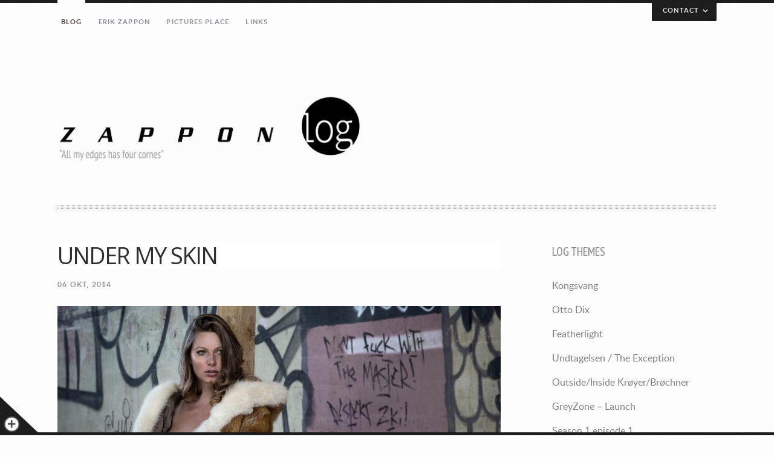

--- FILE ---
content_type: text/html; charset=UTF-8
request_url: http://zappon.com/under-my-skin/
body_size: 10106
content:
<!DOCTYPE html>
<!--[if(IE 9)&!(IEMobile)]> <html lang="da-DK" class="no-js ie9 oldie"> <![endif]-->
<!--[if (lt IE 9)|(gt IEMobile 7)|!(IEMobile)|!(IE)]><!--><html lang="da-DK" class="no-js"><!--<![endif]-->

<head>
	<meta charset="UTF-8"/>
		
	<!-- meta tags -->	
	<meta name="description" content="Fotograf" />
	<meta name="viewport" content="width=device-width, initial-scale=1, user-scalable=no" />
			
  	<!-- RSS and pingback -->
  	<link rel="alternate" type="application/rss+xml" title="Zappon &#8211; Fotograf Feed" href="https://zappon.com/feed/">
  	<link rel="pingback" href="http://zappon.com/xmlrpc.php" />
		
	<!-- wordpress head functions -->
	<title>Under my skin &#8211; Zappon &#8211; Fotograf</title>
<meta name='robots' content='max-image-preview:large' />
<link rel='dns-prefetch' href='//fonts.googleapis.com' />
<link rel="alternate" type="application/rss+xml" title="Zappon - Fotograf &raquo; Feed" href="https://zappon.com/feed/" />
<link rel="alternate" type="application/rss+xml" title="Zappon - Fotograf &raquo;-kommentar-feed" href="https://zappon.com/comments/feed/" />
<link rel="alternate" type="application/rss+xml" title="Zappon - Fotograf &raquo; Under my skin-kommentar-feed" href="https://zappon.com/under-my-skin/feed/" />
<link rel="alternate" title="oEmbed (JSON)" type="application/json+oembed" href="https://zappon.com/wp-json/oembed/1.0/embed?url=https%3A%2F%2Fzappon.com%2Funder-my-skin%2F" />
<link rel="alternate" title="oEmbed (XML)" type="text/xml+oembed" href="https://zappon.com/wp-json/oembed/1.0/embed?url=https%3A%2F%2Fzappon.com%2Funder-my-skin%2F&#038;format=xml" />
<style id='wp-img-auto-sizes-contain-inline-css' type='text/css'>
img:is([sizes=auto i],[sizes^="auto," i]){contain-intrinsic-size:3000px 1500px}
/*# sourceURL=wp-img-auto-sizes-contain-inline-css */
</style>
<link rel='stylesheet' id='onioneye-normalize-css' href='http://zappon.com/wp-content/themes/yin_and_yang_new/css/normalize.css?ver=6.9' type='text/css' media='all' />
<link rel='stylesheet' id='onioneye-flexslider-css' href='http://zappon.com/wp-content/themes/yin_and_yang_new/css/flexslider.css?ver=6.9' type='text/css' media='all' />
<link rel='stylesheet' id='onioneye-style-css' href='http://zappon.com/wp-content/themes/yin_and_yang_new/style.css?ver=6.9' type='text/css' media='all' />
<link rel='stylesheet' id='onioneye-open-sans-css' href='http://fonts.googleapis.com/css?family=Open+Sans%3A300%2C400&#038;subset=latin%2Clatin-ext&#038;ver=6.9' type='text/css' media='all' />
<style id='wp-emoji-styles-inline-css' type='text/css'>

	img.wp-smiley, img.emoji {
		display: inline !important;
		border: none !important;
		box-shadow: none !important;
		height: 1em !important;
		width: 1em !important;
		margin: 0 0.07em !important;
		vertical-align: -0.1em !important;
		background: none !important;
		padding: 0 !important;
	}
/*# sourceURL=wp-emoji-styles-inline-css */
</style>
<style id='wp-block-library-inline-css' type='text/css'>
:root{--wp-block-synced-color:#7a00df;--wp-block-synced-color--rgb:122,0,223;--wp-bound-block-color:var(--wp-block-synced-color);--wp-editor-canvas-background:#ddd;--wp-admin-theme-color:#007cba;--wp-admin-theme-color--rgb:0,124,186;--wp-admin-theme-color-darker-10:#006ba1;--wp-admin-theme-color-darker-10--rgb:0,107,160.5;--wp-admin-theme-color-darker-20:#005a87;--wp-admin-theme-color-darker-20--rgb:0,90,135;--wp-admin-border-width-focus:2px}@media (min-resolution:192dpi){:root{--wp-admin-border-width-focus:1.5px}}.wp-element-button{cursor:pointer}:root .has-very-light-gray-background-color{background-color:#eee}:root .has-very-dark-gray-background-color{background-color:#313131}:root .has-very-light-gray-color{color:#eee}:root .has-very-dark-gray-color{color:#313131}:root .has-vivid-green-cyan-to-vivid-cyan-blue-gradient-background{background:linear-gradient(135deg,#00d084,#0693e3)}:root .has-purple-crush-gradient-background{background:linear-gradient(135deg,#34e2e4,#4721fb 50%,#ab1dfe)}:root .has-hazy-dawn-gradient-background{background:linear-gradient(135deg,#faaca8,#dad0ec)}:root .has-subdued-olive-gradient-background{background:linear-gradient(135deg,#fafae1,#67a671)}:root .has-atomic-cream-gradient-background{background:linear-gradient(135deg,#fdd79a,#004a59)}:root .has-nightshade-gradient-background{background:linear-gradient(135deg,#330968,#31cdcf)}:root .has-midnight-gradient-background{background:linear-gradient(135deg,#020381,#2874fc)}:root{--wp--preset--font-size--normal:16px;--wp--preset--font-size--huge:42px}.has-regular-font-size{font-size:1em}.has-larger-font-size{font-size:2.625em}.has-normal-font-size{font-size:var(--wp--preset--font-size--normal)}.has-huge-font-size{font-size:var(--wp--preset--font-size--huge)}.has-text-align-center{text-align:center}.has-text-align-left{text-align:left}.has-text-align-right{text-align:right}.has-fit-text{white-space:nowrap!important}#end-resizable-editor-section{display:none}.aligncenter{clear:both}.items-justified-left{justify-content:flex-start}.items-justified-center{justify-content:center}.items-justified-right{justify-content:flex-end}.items-justified-space-between{justify-content:space-between}.screen-reader-text{border:0;clip-path:inset(50%);height:1px;margin:-1px;overflow:hidden;padding:0;position:absolute;width:1px;word-wrap:normal!important}.screen-reader-text:focus{background-color:#ddd;clip-path:none;color:#444;display:block;font-size:1em;height:auto;left:5px;line-height:normal;padding:15px 23px 14px;text-decoration:none;top:5px;width:auto;z-index:100000}html :where(.has-border-color){border-style:solid}html :where([style*=border-top-color]){border-top-style:solid}html :where([style*=border-right-color]){border-right-style:solid}html :where([style*=border-bottom-color]){border-bottom-style:solid}html :where([style*=border-left-color]){border-left-style:solid}html :where([style*=border-width]){border-style:solid}html :where([style*=border-top-width]){border-top-style:solid}html :where([style*=border-right-width]){border-right-style:solid}html :where([style*=border-bottom-width]){border-bottom-style:solid}html :where([style*=border-left-width]){border-left-style:solid}html :where(img[class*=wp-image-]){height:auto;max-width:100%}:where(figure){margin:0 0 1em}html :where(.is-position-sticky){--wp-admin--admin-bar--position-offset:var(--wp-admin--admin-bar--height,0px)}@media screen and (max-width:600px){html :where(.is-position-sticky){--wp-admin--admin-bar--position-offset:0px}}

/*# sourceURL=wp-block-library-inline-css */
</style><style id='global-styles-inline-css' type='text/css'>
:root{--wp--preset--aspect-ratio--square: 1;--wp--preset--aspect-ratio--4-3: 4/3;--wp--preset--aspect-ratio--3-4: 3/4;--wp--preset--aspect-ratio--3-2: 3/2;--wp--preset--aspect-ratio--2-3: 2/3;--wp--preset--aspect-ratio--16-9: 16/9;--wp--preset--aspect-ratio--9-16: 9/16;--wp--preset--color--black: #000000;--wp--preset--color--cyan-bluish-gray: #abb8c3;--wp--preset--color--white: #ffffff;--wp--preset--color--pale-pink: #f78da7;--wp--preset--color--vivid-red: #cf2e2e;--wp--preset--color--luminous-vivid-orange: #ff6900;--wp--preset--color--luminous-vivid-amber: #fcb900;--wp--preset--color--light-green-cyan: #7bdcb5;--wp--preset--color--vivid-green-cyan: #00d084;--wp--preset--color--pale-cyan-blue: #8ed1fc;--wp--preset--color--vivid-cyan-blue: #0693e3;--wp--preset--color--vivid-purple: #9b51e0;--wp--preset--gradient--vivid-cyan-blue-to-vivid-purple: linear-gradient(135deg,rgb(6,147,227) 0%,rgb(155,81,224) 100%);--wp--preset--gradient--light-green-cyan-to-vivid-green-cyan: linear-gradient(135deg,rgb(122,220,180) 0%,rgb(0,208,130) 100%);--wp--preset--gradient--luminous-vivid-amber-to-luminous-vivid-orange: linear-gradient(135deg,rgb(252,185,0) 0%,rgb(255,105,0) 100%);--wp--preset--gradient--luminous-vivid-orange-to-vivid-red: linear-gradient(135deg,rgb(255,105,0) 0%,rgb(207,46,46) 100%);--wp--preset--gradient--very-light-gray-to-cyan-bluish-gray: linear-gradient(135deg,rgb(238,238,238) 0%,rgb(169,184,195) 100%);--wp--preset--gradient--cool-to-warm-spectrum: linear-gradient(135deg,rgb(74,234,220) 0%,rgb(151,120,209) 20%,rgb(207,42,186) 40%,rgb(238,44,130) 60%,rgb(251,105,98) 80%,rgb(254,248,76) 100%);--wp--preset--gradient--blush-light-purple: linear-gradient(135deg,rgb(255,206,236) 0%,rgb(152,150,240) 100%);--wp--preset--gradient--blush-bordeaux: linear-gradient(135deg,rgb(254,205,165) 0%,rgb(254,45,45) 50%,rgb(107,0,62) 100%);--wp--preset--gradient--luminous-dusk: linear-gradient(135deg,rgb(255,203,112) 0%,rgb(199,81,192) 50%,rgb(65,88,208) 100%);--wp--preset--gradient--pale-ocean: linear-gradient(135deg,rgb(255,245,203) 0%,rgb(182,227,212) 50%,rgb(51,167,181) 100%);--wp--preset--gradient--electric-grass: linear-gradient(135deg,rgb(202,248,128) 0%,rgb(113,206,126) 100%);--wp--preset--gradient--midnight: linear-gradient(135deg,rgb(2,3,129) 0%,rgb(40,116,252) 100%);--wp--preset--font-size--small: 13px;--wp--preset--font-size--medium: 20px;--wp--preset--font-size--large: 36px;--wp--preset--font-size--x-large: 42px;--wp--preset--spacing--20: 0.44rem;--wp--preset--spacing--30: 0.67rem;--wp--preset--spacing--40: 1rem;--wp--preset--spacing--50: 1.5rem;--wp--preset--spacing--60: 2.25rem;--wp--preset--spacing--70: 3.38rem;--wp--preset--spacing--80: 5.06rem;--wp--preset--shadow--natural: 6px 6px 9px rgba(0, 0, 0, 0.2);--wp--preset--shadow--deep: 12px 12px 50px rgba(0, 0, 0, 0.4);--wp--preset--shadow--sharp: 6px 6px 0px rgba(0, 0, 0, 0.2);--wp--preset--shadow--outlined: 6px 6px 0px -3px rgb(255, 255, 255), 6px 6px rgb(0, 0, 0);--wp--preset--shadow--crisp: 6px 6px 0px rgb(0, 0, 0);}:where(.is-layout-flex){gap: 0.5em;}:where(.is-layout-grid){gap: 0.5em;}body .is-layout-flex{display: flex;}.is-layout-flex{flex-wrap: wrap;align-items: center;}.is-layout-flex > :is(*, div){margin: 0;}body .is-layout-grid{display: grid;}.is-layout-grid > :is(*, div){margin: 0;}:where(.wp-block-columns.is-layout-flex){gap: 2em;}:where(.wp-block-columns.is-layout-grid){gap: 2em;}:where(.wp-block-post-template.is-layout-flex){gap: 1.25em;}:where(.wp-block-post-template.is-layout-grid){gap: 1.25em;}.has-black-color{color: var(--wp--preset--color--black) !important;}.has-cyan-bluish-gray-color{color: var(--wp--preset--color--cyan-bluish-gray) !important;}.has-white-color{color: var(--wp--preset--color--white) !important;}.has-pale-pink-color{color: var(--wp--preset--color--pale-pink) !important;}.has-vivid-red-color{color: var(--wp--preset--color--vivid-red) !important;}.has-luminous-vivid-orange-color{color: var(--wp--preset--color--luminous-vivid-orange) !important;}.has-luminous-vivid-amber-color{color: var(--wp--preset--color--luminous-vivid-amber) !important;}.has-light-green-cyan-color{color: var(--wp--preset--color--light-green-cyan) !important;}.has-vivid-green-cyan-color{color: var(--wp--preset--color--vivid-green-cyan) !important;}.has-pale-cyan-blue-color{color: var(--wp--preset--color--pale-cyan-blue) !important;}.has-vivid-cyan-blue-color{color: var(--wp--preset--color--vivid-cyan-blue) !important;}.has-vivid-purple-color{color: var(--wp--preset--color--vivid-purple) !important;}.has-black-background-color{background-color: var(--wp--preset--color--black) !important;}.has-cyan-bluish-gray-background-color{background-color: var(--wp--preset--color--cyan-bluish-gray) !important;}.has-white-background-color{background-color: var(--wp--preset--color--white) !important;}.has-pale-pink-background-color{background-color: var(--wp--preset--color--pale-pink) !important;}.has-vivid-red-background-color{background-color: var(--wp--preset--color--vivid-red) !important;}.has-luminous-vivid-orange-background-color{background-color: var(--wp--preset--color--luminous-vivid-orange) !important;}.has-luminous-vivid-amber-background-color{background-color: var(--wp--preset--color--luminous-vivid-amber) !important;}.has-light-green-cyan-background-color{background-color: var(--wp--preset--color--light-green-cyan) !important;}.has-vivid-green-cyan-background-color{background-color: var(--wp--preset--color--vivid-green-cyan) !important;}.has-pale-cyan-blue-background-color{background-color: var(--wp--preset--color--pale-cyan-blue) !important;}.has-vivid-cyan-blue-background-color{background-color: var(--wp--preset--color--vivid-cyan-blue) !important;}.has-vivid-purple-background-color{background-color: var(--wp--preset--color--vivid-purple) !important;}.has-black-border-color{border-color: var(--wp--preset--color--black) !important;}.has-cyan-bluish-gray-border-color{border-color: var(--wp--preset--color--cyan-bluish-gray) !important;}.has-white-border-color{border-color: var(--wp--preset--color--white) !important;}.has-pale-pink-border-color{border-color: var(--wp--preset--color--pale-pink) !important;}.has-vivid-red-border-color{border-color: var(--wp--preset--color--vivid-red) !important;}.has-luminous-vivid-orange-border-color{border-color: var(--wp--preset--color--luminous-vivid-orange) !important;}.has-luminous-vivid-amber-border-color{border-color: var(--wp--preset--color--luminous-vivid-amber) !important;}.has-light-green-cyan-border-color{border-color: var(--wp--preset--color--light-green-cyan) !important;}.has-vivid-green-cyan-border-color{border-color: var(--wp--preset--color--vivid-green-cyan) !important;}.has-pale-cyan-blue-border-color{border-color: var(--wp--preset--color--pale-cyan-blue) !important;}.has-vivid-cyan-blue-border-color{border-color: var(--wp--preset--color--vivid-cyan-blue) !important;}.has-vivid-purple-border-color{border-color: var(--wp--preset--color--vivid-purple) !important;}.has-vivid-cyan-blue-to-vivid-purple-gradient-background{background: var(--wp--preset--gradient--vivid-cyan-blue-to-vivid-purple) !important;}.has-light-green-cyan-to-vivid-green-cyan-gradient-background{background: var(--wp--preset--gradient--light-green-cyan-to-vivid-green-cyan) !important;}.has-luminous-vivid-amber-to-luminous-vivid-orange-gradient-background{background: var(--wp--preset--gradient--luminous-vivid-amber-to-luminous-vivid-orange) !important;}.has-luminous-vivid-orange-to-vivid-red-gradient-background{background: var(--wp--preset--gradient--luminous-vivid-orange-to-vivid-red) !important;}.has-very-light-gray-to-cyan-bluish-gray-gradient-background{background: var(--wp--preset--gradient--very-light-gray-to-cyan-bluish-gray) !important;}.has-cool-to-warm-spectrum-gradient-background{background: var(--wp--preset--gradient--cool-to-warm-spectrum) !important;}.has-blush-light-purple-gradient-background{background: var(--wp--preset--gradient--blush-light-purple) !important;}.has-blush-bordeaux-gradient-background{background: var(--wp--preset--gradient--blush-bordeaux) !important;}.has-luminous-dusk-gradient-background{background: var(--wp--preset--gradient--luminous-dusk) !important;}.has-pale-ocean-gradient-background{background: var(--wp--preset--gradient--pale-ocean) !important;}.has-electric-grass-gradient-background{background: var(--wp--preset--gradient--electric-grass) !important;}.has-midnight-gradient-background{background: var(--wp--preset--gradient--midnight) !important;}.has-small-font-size{font-size: var(--wp--preset--font-size--small) !important;}.has-medium-font-size{font-size: var(--wp--preset--font-size--medium) !important;}.has-large-font-size{font-size: var(--wp--preset--font-size--large) !important;}.has-x-large-font-size{font-size: var(--wp--preset--font-size--x-large) !important;}
/*# sourceURL=global-styles-inline-css */
</style>

<style id='classic-theme-styles-inline-css' type='text/css'>
/*! This file is auto-generated */
.wp-block-button__link{color:#fff;background-color:#32373c;border-radius:9999px;box-shadow:none;text-decoration:none;padding:calc(.667em + 2px) calc(1.333em + 2px);font-size:1.125em}.wp-block-file__button{background:#32373c;color:#fff;text-decoration:none}
/*# sourceURL=/wp-includes/css/classic-themes.min.css */
</style>
<link rel='stylesheet' id='contact-details-style-css' href='http://zappon.com/wp-content/plugins/contact-details-shortcode/contact-details-style.css?ver=6.9' type='text/css' media='all' />
<link rel='stylesheet' id='contact-form-7-css' href='http://zappon.com/wp-content/plugins/contact-form-7/includes/css/styles.css?ver=6.1.4' type='text/css' media='all' />
<link rel='stylesheet' id='responsive-lightbox-swipebox-css' href='http://zappon.com/wp-content/plugins/responsive-lightbox/assets/swipebox/swipebox.min.css?ver=1.5.2' type='text/css' media='all' />
<script type="text/javascript" src="http://zappon.com/wp-content/themes/yin_and_yang_new/js/modernizr.custom-2.7.1.min.js?ver=2.7.1" id="onioneye-modernizr-js"></script>
<script type="text/javascript" src="http://zappon.com/wp-includes/js/jquery/jquery.min.js?ver=3.7.1" id="jquery-core-js"></script>
<script type="text/javascript" src="http://zappon.com/wp-includes/js/jquery/jquery-migrate.min.js?ver=3.4.1" id="jquery-migrate-js"></script>
<script type="text/javascript" src="http://zappon.com/wp-content/plugins/responsive-lightbox/assets/dompurify/purify.min.js?ver=3.3.1" id="dompurify-js"></script>
<script type="text/javascript" id="responsive-lightbox-sanitizer-js-before">
/* <![CDATA[ */
window.RLG = window.RLG || {}; window.RLG.sanitizeAllowedHosts = ["youtube.com","www.youtube.com","youtu.be","vimeo.com","player.vimeo.com"];
//# sourceURL=responsive-lightbox-sanitizer-js-before
/* ]]> */
</script>
<script type="text/javascript" src="http://zappon.com/wp-content/plugins/responsive-lightbox/js/sanitizer.js?ver=2.6.1" id="responsive-lightbox-sanitizer-js"></script>
<script type="text/javascript" src="http://zappon.com/wp-content/plugins/responsive-lightbox/assets/swipebox/jquery.swipebox.min.js?ver=1.5.2" id="responsive-lightbox-swipebox-js"></script>
<script type="text/javascript" src="http://zappon.com/wp-includes/js/underscore.min.js?ver=1.13.7" id="underscore-js"></script>
<script type="text/javascript" src="http://zappon.com/wp-content/plugins/responsive-lightbox/assets/infinitescroll/infinite-scroll.pkgd.min.js?ver=4.0.1" id="responsive-lightbox-infinite-scroll-js"></script>
<script type="text/javascript" id="responsive-lightbox-js-before">
/* <![CDATA[ */
var rlArgs = {"script":"swipebox","selector":"lightbox","customEvents":"","activeGalleries":true,"animation":true,"hideCloseButtonOnMobile":false,"removeBarsOnMobile":false,"hideBars":true,"hideBarsDelay":5000,"videoMaxWidth":1080,"useSVG":true,"loopAtEnd":false,"woocommerce_gallery":false,"ajaxurl":"https:\/\/zappon.com\/wp-admin\/admin-ajax.php","nonce":"e933728a2d","preview":false,"postId":1338,"scriptExtension":false};

//# sourceURL=responsive-lightbox-js-before
/* ]]> */
</script>
<script type="text/javascript" src="http://zappon.com/wp-content/plugins/responsive-lightbox/js/front.js?ver=2.6.1" id="responsive-lightbox-js"></script>
<script type="text/javascript" src="http://zappon.com/wp-content/plugins/wp-retina-2x/app/picturefill.min.js?ver=1765888811" id="wr2x-picturefill-js-js"></script>
<script type="text/javascript" src="http://zappon.com/wp-content/themes/yin_and_yang_new/js/webfontloader.js?ver=1.5.19" id="onioneye-webfontloader-js"></script>
<script type="text/javascript" src="http://zappon.com/wp-content/themes/yin_and_yang_new/js/imagesloaded.min.js?ver=3.1.8" id="onioneye-imagesloaded-js"></script>
<script type="text/javascript" id="onioneye-custom-header-js-js-extra">
/* <![CDATA[ */
var headJS = {"ajaxurl":"https://zappon.com/wp-admin/admin-ajax.php","templateurl":"http://zappon.com/wp-content/themes/yin_and_yang_new","themePath":"http://zappon.com/wp-content/themes/yin_and_yang_new","prevPost":"Go to the previous post","nextPost":"Go to the next post"};
//# sourceURL=onioneye-custom-header-js-js-extra
/* ]]> */
</script>
<script type="text/javascript" src="http://zappon.com/wp-content/themes/yin_and_yang_new/js/jquery.header.custom.js?ver=6.9" id="onioneye-custom-header-js-js"></script>
<script type="text/javascript" src="http://zappon.com/wp-content/themes/yin_and_yang_new/js/jquery.flexslider-min.js?ver=6.9" id="onioneye-flexslider-js"></script>
<script type="text/javascript" src="http://zappon.com/wp-content/themes/yin_and_yang_new/js/jquery.isotope.min.js?ver=6.9" id="onioneye-isotope-js"></script>
<link rel="https://api.w.org/" href="https://zappon.com/wp-json/" /><link rel="alternate" title="JSON" type="application/json" href="https://zappon.com/wp-json/wp/v2/posts/1338" /><link rel="EditURI" type="application/rsd+xml" title="RSD" href="https://zappon.com/xmlrpc.php?rsd" />
<meta name="generator" content="WordPress 6.9" />
<link rel="canonical" href="https://zappon.com/under-my-skin/" />
<link rel='shortlink' href='https://zappon.com/?p=1338' />
	<link rel="preconnect" href="https://fonts.googleapis.com">
	<link rel="preconnect" href="https://fonts.gstatic.com">
	<link href='https://fonts.googleapis.com/css2?display=swap&family=PT+Sans+Narrow&family=PT+Serif+Caption' rel='stylesheet'>          <style>
          .has-post-thumbnail img.wp-post-image, 
          .attachment-twentyseventeen-featured-image.wp-post-image { display: none !important; }          
          </style><!-- Analytics by WP Statistics - https://wp-statistics.com -->
<link rel="icon" href="https://zappon.com/wp-content/uploads/2012/03/cropped-Zown-150x150.png" sizes="32x32" />
<link rel="icon" href="https://zappon.com/wp-content/uploads/2012/03/cropped-Zown-300x300.png" sizes="192x192" />
<link rel="apple-touch-icon" href="https://zappon.com/wp-content/uploads/2012/03/cropped-Zown-300x300.png" />
<meta name="msapplication-TileImage" content="https://zappon.com/wp-content/uploads/2012/03/cropped-Zown-300x300.png" />
<style id="sccss">/* Skriv din CSS her */

/*fjern overskrift i post*/
.post .additional-post-meta li {

float: left;

display: none;

}

/*farve på menu links*/
a {

    color:gray;
    
}

</style>	<style id="egf-frontend-styles" type="text/css">
		h6 {} p {background-color: #ffffff;color: #828282;font-family: 'PT Sans Narrow', sans-serif;font-size: 16px;font-style: normal;font-weight: 400;} h5 {color: #000000;} h1 {color: #dd9933;font-family: 'PT Sans Narrow', sans-serif;font-size: 10px;font-style: normal;font-weight: 400;letter-spacing: 1px;line-height: 0.8;text-transform: none;} h2 {background-color: #ffffff;color: #828282;font-family: 'PT Serif Caption', sans-serif;font-size: 10px;font-style: normal;font-weight: 400;letter-spacing: -2px;text-transform: uppercase;} h4 {background-color: #ffffff;color: #0c0c0c;font-family: 'PT Sans Narrow', sans-serif;font-style: normal;font-weight: 400;text-transform: uppercase;} h3 {color: #828282;font-family: 'PT Sans Narrow', sans-serif;font-size: 10px;font-style: normal;font-weight: 400;text-transform: uppercase;} 	</style>
		<!-- end of wordpress head -->	
</head>

<body id="bg-hook" class="wp-singular post-template-default single single-post postid-1338 single-format-standard wp-theme-yin_and_yang_new">
	
		

				
		<div id="dropdown-wrapper" class="tabbed-content">
			<div>
		 		<div class="dropdown-page group">
		 			<p>Zappon<br />
Assensgade 24<br />
DK-8000 Aarhus C</p>
<p>Phone +45 4046 1001</p>
<p>erik@zappon.com</p>
				</div>
				<!-- /.dropdown-page --> 
			</div>
		</div>
		<!-- /#dropdown-wrapper --> 
	
		
	<div class="main-container group">
		
		<header class="header group">
			
			<div class="group">
							
					<nav class="menu-container group"><ul id="menu-zappon" class="menu"><li id="menu-item-1568" class="menu-item menu-item-type-custom menu-item-object-custom menu-item-1568"><a href="http://zappon.com">Blog</a></li>
<li id="menu-item-60" class="menu-item menu-item-type-post_type menu-item-object-page menu-item-60"><a href="https://zappon.com/erik-zappon/">Erik Zappon</a></li>
<li id="menu-item-1257" class="menu-item menu-item-type-custom menu-item-object-custom menu-item-1257"><a href="http://zappon.dk">Pictures Place</a></li>
<li id="menu-item-93" class="menu-item menu-item-type-post_type menu-item-object-page menu-item-93"><a href="https://zappon.com/links/">Links</a></li>
</ul></nav>					
								
								
					<div id="dropdown-trigger">Contact<span class="drop-down-arrows">&nbsp;</span></div>
				
							</div><!-- /.group -->
			
			<div class="branding group ">
				<div class="logo-container">
					<a href="https://zappon.com/">
						
												
														
							<img src="https://zappon.com/wp-content/uploads/2017/01/Skærmbillede-2017-01-03-kl.-17.12.48.png" 
							alt="Site Logo" width="1019" height="324">
						
															
					</a>
				</div><!-- /.logo-container -->
				
								
					<ul class="mobile-menu">
						<li>
							<a class="menu-button" href="#">Open menu</a>
							
							<ul id="menu-zappon-1" class="menu"><li class="menu-item menu-item-type-custom menu-item-object-custom menu-item-1568"><a href="http://zappon.com">Blog</a></li>
<li class="menu-item menu-item-type-post_type menu-item-object-page menu-item-60"><a href="https://zappon.com/erik-zappon/">Erik Zappon</a></li>
<li class="menu-item menu-item-type-custom menu-item-object-custom menu-item-1257"><a href="http://zappon.dk">Pictures Place</a></li>
<li class="menu-item menu-item-type-post_type menu-item-object-page menu-item-93"><a href="https://zappon.com/links/">Links</a></li>
</ul>						</li>
					</ul><!-- /.mobile-menu -->
				
								
							</div><!-- /.branding -->
			
		</header><!-- /.header -->

		<div class="main-content group">
 

<div class="blog-container">
	
	<div class="group">
		
		<div class="single-post blog-posts blog-with-sidebar">		
		
							
				<article id="post-1338" class="post group post-1338 type-post status-publish format-standard has-post-thumbnail hentry category-blog tag-blog">
					
					<div class="date-circle" href="https://zappon.com/under-my-skin/" rel="bookmark">
						<time class="post-time" datetime="2014-10-06T08:50:25+02:00">
														<span class="day">06</span>
							<span class="month-and-year">okt, 2014</span>
						</time>
					</div>
										
					<div class="post-content">	
						<h2 class="h1">
							<div class="post-title-link">
								Under my skin							</div>
						</h2>
						
						<time class="secondary-post-time" datetime="2014-10-06T08:50:25+02:00">
														<span class="day">06</span>
							<span class="month-and-year">okt, 2014</span>
						</time>
						
													<div class="featured-img-link group">				
								<img width="820" height="473" src="https://zappon.com/wp-content/uploads/2014/08/8340small-820x473.jpg" class="attachment-post-thumbnail size-post-thumbnail wp-post-image" alt="" decoding="async" fetchpriority="high" srcset="https://zappon.com/wp-content/uploads/2014/08/8340small-820x473.jpg 820w, https://zappon.com/wp-content/uploads/2014/08/8340small-300x173.jpg 300w, https://zappon.com/wp-content/uploads/2014/08/8340small-940x543.jpg 940w, https://zappon.com/wp-content/uploads/2014/08/8340small-600x346.jpg 600w, https://zappon.com/wp-content/uploads/2014/08/8340small-1090x629.jpg 1090w, https://zappon.com/wp-content/uploads/2014/08/8340small.jpg 2048w, https://zappon.com/wp-content/uploads/2014/08/8340small-820x473@2x.jpg 1640w, https://zappon.com/wp-content/uploads/2014/08/8340small-940x543@2x.jpg 1880w, https://zappon.com/wp-content/uploads/2014/08/8340small-600x346@2x.jpg 1200w" sizes="(max-width: 820px) 100vw, 820px" />							</div>
												
						<div class="the-content single-post-content">
							<p><a href="https://zappon.com/wp-content/uploads/2014/08/8340small.jpg" target="_blank" rel="noopener noreferrer" data-rel="lightbox-image-0" data-rl_title="" data-rl_caption="" title=""><img decoding="async" class="aligncenter wp-image-1337 size-large" src="https://zappon.com/wp-content/uploads/2014/08/8340small-940x543.jpg" alt="" width="940" height="543" srcset="https://zappon.com/wp-content/uploads/2014/08/8340small-940x543.jpg 940w, https://zappon.com/wp-content/uploads/2014/08/8340small-300x173.jpg 300w, https://zappon.com/wp-content/uploads/2014/08/8340small-820x473.jpg 820w, https://zappon.com/wp-content/uploads/2014/08/8340small-600x346.jpg 600w, https://zappon.com/wp-content/uploads/2014/08/8340small-1090x629.jpg 1090w, https://zappon.com/wp-content/uploads/2014/08/8340small.jpg 2048w, https://zappon.com/wp-content/uploads/2014/08/8340small-940x543@2x.jpg 1880w, https://zappon.com/wp-content/uploads/2014/08/8340small-820x473@2x.jpg 1640w, https://zappon.com/wp-content/uploads/2014/08/8340small-600x346@2x.jpg 1200w" sizes="(max-width: 940px) 100vw, 940px" /></a></p>
<p><a href="http://zappon.dk/wp_zappon/under-my-skin/" target="_blank" rel="noopener noreferrer">Model Ann Møller, makeup artist Mariann Hoberg, photographer Erik Zappon.</a></p>
<p><a href="http://zappon.dk/wp_zappon/under-my-skin/" target="_blank" rel="noopener noreferrer">See more</a></p>
						</div><!-- /.the-content -->
						
												
						
<!-- You can start editing here. -->


		
	<!-- If comments are closed. -->
	
	


					</div><!-- /.post-content -->
							
				</article><!-- /.post -->
							
					
		</div><!-- /.single-post -->
				
					<aside class="sidebar sidebar-blog group">
	<ul>
					
			
		<li id="recent-posts-7" class="widget widget_recent_entries">
		<h3 class="widgettitle">Log Themes</h3>
		<ul>
											<li>
					<a href="https://zappon.com/kongsvang-2/">Kongsvang</a>
									</li>
											<li>
					<a href="https://zappon.com/otto-dix/">Otto Dix</a>
									</li>
											<li>
					<a href="https://zappon.com/featherless/">Featherlight</a>
									</li>
											<li>
					<a href="https://zappon.com/undtagelsen-the-exception/">Undtagelsen / The Exception</a>
									</li>
											<li>
					<a href="https://zappon.com/outside-inside-kroeyer-broechner/">Outside/Inside Krøyer/Brøchner</a>
									</li>
											<li>
					<a href="https://zappon.com/greyzone-launch/">GreyZone &#8211; Launch</a>
									</li>
											<li>
					<a href="https://zappon.com/season-1-episode-1/">Season 1 episode 1</a>
									</li>
											<li>
					<a href="https://zappon.com/greyzone/">Greyzone</a>
									</li>
											<li>
					<a href="https://zappon.com/louis-home/">Louis Home</a>
									</li>
											<li>
					<a href="https://zappon.com/heidi-zilmer/">Heidi Zilmer</a>
									</li>
					</ul>

		</li>
		<li id="recent-posts-2" class="widget widget_recent_entries">
		<h3 class="widgettitle">Blog themes</h3>
		<ul>
											<li>
					<a href="https://zappon.com/kongsvang-2/">Kongsvang</a>
									</li>
											<li>
					<a href="https://zappon.com/otto-dix/">Otto Dix</a>
									</li>
											<li>
					<a href="https://zappon.com/featherless/">Featherlight</a>
									</li>
											<li>
					<a href="https://zappon.com/undtagelsen-the-exception/">Undtagelsen / The Exception</a>
									</li>
											<li>
					<a href="https://zappon.com/outside-inside-kroeyer-broechner/">Outside/Inside Krøyer/Brøchner</a>
									</li>
					</ul>

		</li>			
			</ul>
</aside><!-- .sidebar -->
			
	</div><!-- /.group -->
	
	<ul class="pager group">
        <li class="prev-page">
			<a href="https://zappon.com/louis-poulsen/" rel="next">&larr; Louis Poulsen</a>        </li>
			
		<li class="next-page">
           	<a href="https://zappon.com/camp-kitchen/" rel="prev">Camp Kitchen &rarr;</a>        
        </li>
    </ul><!-- /.pager -->
    
</div><!-- /.blog-container -->
		
			
		</div><!-- /.main-content -->
									
		<footer class="footer group">
			<div>
								
				<p class="copyright">
					<small>&copy; Zappon - Fotograf 2026. All rights reserved.</small>
				</p>
			</div>
		</footer><!-- /.footer -->	
	
	</div><!-- /.main-container -->
	
		
		<div id="scroller" class="slide-out-div tabbed-content inactive">
			
			<div class="slide-out-container">
					
				<div class="footer-widgets group">
					
											
						<ul class="footer-widget widget-grid-4">
											          		
				          		
		<li id="recent-posts-5" class="widget widget_recent_entries">
		<h3 class="widgettitle">Seneste indlæg</h3>
		<ul>
											<li>
					<a href="https://zappon.com/kongsvang-2/">Kongsvang</a>
									</li>
											<li>
					<a href="https://zappon.com/otto-dix/">Otto Dix</a>
									</li>
											<li>
					<a href="https://zappon.com/featherless/">Featherlight</a>
									</li>
											<li>
					<a href="https://zappon.com/undtagelsen-the-exception/">Undtagelsen / The Exception</a>
									</li>
											<li>
					<a href="https://zappon.com/outside-inside-kroeyer-broechner/">Outside/Inside Krøyer/Brøchner</a>
									</li>
											<li>
					<a href="https://zappon.com/greyzone-launch/">GreyZone &#8211; Launch</a>
									</li>
											<li>
					<a href="https://zappon.com/season-1-episode-1/">Season 1 episode 1</a>
									</li>
											<li>
					<a href="https://zappon.com/greyzone/">Greyzone</a>
									</li>
											<li>
					<a href="https://zappon.com/louis-home/">Louis Home</a>
									</li>
											<li>
					<a href="https://zappon.com/heidi-zilmer/">Heidi Zilmer</a>
									</li>
											<li>
					<a href="https://zappon.com/rikke-frost/">Rikke Frost</a>
									</li>
											<li>
					<a href="https://zappon.com/the-day-is-here/">The Day Will Come, The day is here.</a>
									</li>
											<li>
					<a href="https://zappon.com/louis-home-20152016/">Louis Home 2015/2016</a>
									</li>
											<li>
					<a href="https://zappon.com/the-day-will-come/">The Day Will Come</a>
									</li>
											<li>
					<a href="https://zappon.com/louis-poulsen/">Louis Poulsen</a>
									</li>
					</ul>

		</li>				          		
				          							</ul><!-- /.footer-widget -->
						
				    						
						<ul class="footer-widget widget-grid-4">
											          		
				          		<li id="pages-2" class="widget widget_pages"><h3 class="widgettitle">Sider</h3>
			<ul>
				<li class="page_item page-item-81"><a href="https://zappon.com/contact/">Contact</a></li>
<li class="page_item page-item-58"><a href="https://zappon.com/erik-zappon/">Erik Zappon</a></li>
<li class="page_item page-item-89"><a href="https://zappon.com/links/">Links</a></li>
			</ul>

			</li>				          		
				          							</ul><!-- /.footer-widget -->
						
				    						
						<ul class="footer-widget widget-grid-4">
											          		
				          		<li id="text-2" class="widget widget_text">			<div class="textwidget"> </div>
		</li>				          		
				          							</ul><!-- /.footer-widget -->
						
				    						
						<ul class="footer-widget widget-grid-4">
											          		
				          		<li id="text-3" class="widget widget_text">			<div class="textwidget"> </div>
		</li>				          		
				          							</ul><!-- /.footer-widget -->
						
				    						
				</div><!-- /.footer-widgets -->
				
				<div class="overlay-handle inactive">&nbsp;</div>
				
				<div id="back-to-top" class="main-top-button">
					<span class="inner"></span>
					<span class="arrow-up-icon"></span>
				</div>
				
			</div><!-- /.slide-out-container --> 
			
		</div><!-- /#scroller -->
		
		<span class="close-slide-out">&nbsp;</span>
		
		
	<div class="overlay-loader">&nbsp;</div>
	
	<!-- wordpress footer functions -->
	<script type="speculationrules">
{"prefetch":[{"source":"document","where":{"and":[{"href_matches":"/*"},{"not":{"href_matches":["/wp-*.php","/wp-admin/*","/wp-content/uploads/*","/wp-content/*","/wp-content/plugins/*","/wp-content/themes/yin_and_yang_new/*","/*\\?(.+)"]}},{"not":{"selector_matches":"a[rel~=\"nofollow\"]"}},{"not":{"selector_matches":".no-prefetch, .no-prefetch a"}}]},"eagerness":"conservative"}]}
</script>
<script type="text/javascript" src="http://zappon.com/wp-includes/js/dist/hooks.min.js?ver=dd5603f07f9220ed27f1" id="wp-hooks-js"></script>
<script type="text/javascript" src="http://zappon.com/wp-includes/js/dist/i18n.min.js?ver=c26c3dc7bed366793375" id="wp-i18n-js"></script>
<script type="text/javascript" id="wp-i18n-js-after">
/* <![CDATA[ */
wp.i18n.setLocaleData( { 'text direction\u0004ltr': [ 'ltr' ] } );
//# sourceURL=wp-i18n-js-after
/* ]]> */
</script>
<script type="text/javascript" src="http://zappon.com/wp-content/plugins/contact-form-7/includes/swv/js/index.js?ver=6.1.4" id="swv-js"></script>
<script type="text/javascript" id="contact-form-7-js-translations">
/* <![CDATA[ */
( function( domain, translations ) {
	var localeData = translations.locale_data[ domain ] || translations.locale_data.messages;
	localeData[""].domain = domain;
	wp.i18n.setLocaleData( localeData, domain );
} )( "contact-form-7", {"translation-revision-date":"2025-12-18 10:26:42+0000","generator":"GlotPress\/4.0.3","domain":"messages","locale_data":{"messages":{"":{"domain":"messages","plural-forms":"nplurals=2; plural=n != 1;","lang":"da_DK"},"This contact form is placed in the wrong place.":["Denne kontaktformular er placeret det forkerte sted."],"Error:":["Fejl:"]}},"comment":{"reference":"includes\/js\/index.js"}} );
//# sourceURL=contact-form-7-js-translations
/* ]]> */
</script>
<script type="text/javascript" id="contact-form-7-js-before">
/* <![CDATA[ */
var wpcf7 = {
    "api": {
        "root": "https:\/\/zappon.com\/wp-json\/",
        "namespace": "contact-form-7\/v1"
    },
    "cached": 1
};
//# sourceURL=contact-form-7-js-before
/* ]]> */
</script>
<script type="text/javascript" src="http://zappon.com/wp-content/plugins/contact-form-7/includes/js/index.js?ver=6.1.4" id="contact-form-7-js"></script>
<script type="text/javascript" src="http://zappon.com/wp-content/themes/yin_and_yang_new/js/jquery.transit.min.js?ver=0.9.9" id="onioneye-transit-js"></script>
<script type="text/javascript" src="http://zappon.com/wp-content/themes/yin_and_yang_new/js/jquery.easing.1.3.min.js?ver=6.9" id="onioneye-easing-js"></script>
<script type="text/javascript" src="http://zappon.com/wp-content/themes/yin_and_yang_new/js/jquery.lavalamp.min.js?ver=1.4.0" id="onioneye-lavalamp-js"></script>
<script type="text/javascript" src="http://zappon.com/wp-content/themes/yin_and_yang_new/js/superfish.min.js?ver=1.7.4" id="onioneye-superfish-js"></script>
<script type="text/javascript" src="http://zappon.com/wp-content/themes/yin_and_yang_new/js/jquery.hoverIntent.min.js?ver=6.9" id="onioneye-hoverintent-js"></script>
<script type="text/javascript" src="http://zappon.com/wp-content/themes/yin_and_yang_new/js/jquery.fitvids.js?ver=1.0.0" id="onioneye-fit_vids-js"></script>
<script type="text/javascript" src="http://zappon.com/wp-content/themes/yin_and_yang_new/js/background-check.min.js?ver=6.9" id="onioneye-bg-check-js"></script>
<script type="text/javascript" src="http://zappon.com/wp-content/themes/yin_and_yang_new/js/viewport-units-buggyfill.js?ver=6.9" id="onioneye-viewport-units-buggyfill-js"></script>
<script type="text/javascript" src="http://zappon.com/wp-content/themes/yin_and_yang_new/js/jquery.footer.custom.js?ver=6.9" id="onioneye-custom-footer-js-js"></script>
<script id="wp-emoji-settings" type="application/json">
{"baseUrl":"https://s.w.org/images/core/emoji/17.0.2/72x72/","ext":".png","svgUrl":"https://s.w.org/images/core/emoji/17.0.2/svg/","svgExt":".svg","source":{"concatemoji":"http://zappon.com/wp-includes/js/wp-emoji-release.min.js?ver=6.9"}}
</script>
<script type="module">
/* <![CDATA[ */
/*! This file is auto-generated */
const a=JSON.parse(document.getElementById("wp-emoji-settings").textContent),o=(window._wpemojiSettings=a,"wpEmojiSettingsSupports"),s=["flag","emoji"];function i(e){try{var t={supportTests:e,timestamp:(new Date).valueOf()};sessionStorage.setItem(o,JSON.stringify(t))}catch(e){}}function c(e,t,n){e.clearRect(0,0,e.canvas.width,e.canvas.height),e.fillText(t,0,0);t=new Uint32Array(e.getImageData(0,0,e.canvas.width,e.canvas.height).data);e.clearRect(0,0,e.canvas.width,e.canvas.height),e.fillText(n,0,0);const a=new Uint32Array(e.getImageData(0,0,e.canvas.width,e.canvas.height).data);return t.every((e,t)=>e===a[t])}function p(e,t){e.clearRect(0,0,e.canvas.width,e.canvas.height),e.fillText(t,0,0);var n=e.getImageData(16,16,1,1);for(let e=0;e<n.data.length;e++)if(0!==n.data[e])return!1;return!0}function u(e,t,n,a){switch(t){case"flag":return n(e,"\ud83c\udff3\ufe0f\u200d\u26a7\ufe0f","\ud83c\udff3\ufe0f\u200b\u26a7\ufe0f")?!1:!n(e,"\ud83c\udde8\ud83c\uddf6","\ud83c\udde8\u200b\ud83c\uddf6")&&!n(e,"\ud83c\udff4\udb40\udc67\udb40\udc62\udb40\udc65\udb40\udc6e\udb40\udc67\udb40\udc7f","\ud83c\udff4\u200b\udb40\udc67\u200b\udb40\udc62\u200b\udb40\udc65\u200b\udb40\udc6e\u200b\udb40\udc67\u200b\udb40\udc7f");case"emoji":return!a(e,"\ud83e\u1fac8")}return!1}function f(e,t,n,a){let r;const o=(r="undefined"!=typeof WorkerGlobalScope&&self instanceof WorkerGlobalScope?new OffscreenCanvas(300,150):document.createElement("canvas")).getContext("2d",{willReadFrequently:!0}),s=(o.textBaseline="top",o.font="600 32px Arial",{});return e.forEach(e=>{s[e]=t(o,e,n,a)}),s}function r(e){var t=document.createElement("script");t.src=e,t.defer=!0,document.head.appendChild(t)}a.supports={everything:!0,everythingExceptFlag:!0},new Promise(t=>{let n=function(){try{var e=JSON.parse(sessionStorage.getItem(o));if("object"==typeof e&&"number"==typeof e.timestamp&&(new Date).valueOf()<e.timestamp+604800&&"object"==typeof e.supportTests)return e.supportTests}catch(e){}return null}();if(!n){if("undefined"!=typeof Worker&&"undefined"!=typeof OffscreenCanvas&&"undefined"!=typeof URL&&URL.createObjectURL&&"undefined"!=typeof Blob)try{var e="postMessage("+f.toString()+"("+[JSON.stringify(s),u.toString(),c.toString(),p.toString()].join(",")+"));",a=new Blob([e],{type:"text/javascript"});const r=new Worker(URL.createObjectURL(a),{name:"wpTestEmojiSupports"});return void(r.onmessage=e=>{i(n=e.data),r.terminate(),t(n)})}catch(e){}i(n=f(s,u,c,p))}t(n)}).then(e=>{for(const n in e)a.supports[n]=e[n],a.supports.everything=a.supports.everything&&a.supports[n],"flag"!==n&&(a.supports.everythingExceptFlag=a.supports.everythingExceptFlag&&a.supports[n]);var t;a.supports.everythingExceptFlag=a.supports.everythingExceptFlag&&!a.supports.flag,a.supports.everything||((t=a.source||{}).concatemoji?r(t.concatemoji):t.wpemoji&&t.twemoji&&(r(t.twemoji),r(t.wpemoji)))});
//# sourceURL=http://zappon.com/wp-includes/js/wp-emoji-loader.min.js
/* ]]> */
</script>
	<!-- end of wordpress footer -->

</body>
</html>

--- FILE ---
content_type: text/javascript
request_url: http://zappon.com/wp-content/themes/yin_and_yang_new/js/jquery.footer.custom.js?ver=6.9
body_size: 3172
content:
/*-----------------------------------------------------------------------------------*/
/*	Custom Footer JS
/*-----------------------------------------------------------------------------------*/

jQuery.fn.topLink = function(settings) {
	settings = jQuery.extend({
		min: 1,
		fadeSpeed: 200,
		ieOffset: 50
	}, settings);
	return this.each(function() {
		//listen for scroll
		var el = jQuery(this);
		el.css('display','none'); //in case the user forgot
		jQuery(window).scroll(function() {
			if(!jQuery.support.hrefNormalized) {
				el.css({
					'position': 'absolute',
					'top': jQuery(window).scrollTop() + jQuery(window).height() - settings.ieOffset
				});
			}
			if(jQuery(window).scrollTop() >= settings.min)
			{
				el.fadeIn(settings.fadeSpeed);
			}
			else
			{
				el.fadeOut(settings.fadeSpeed);
			}
		});
	});
};

(function($) {
	"use strict";
		
	/*-----------------------------------------------------------------------------------*/
	/* Lavalamp Navigation effects
	/*-----------------------------------------------------------------------------------*/
	
	// Activate lavalamp only on non-touch devices    	
	if (jQuery().lavaLamp && !Modernizr.touch) {
		
		$('.sub-menu li').addClass('noLava'); // Disable the lavalamp effect on drop-down menu links 
		$('.current-menu-item, .current-menu-ancestor, .current_page_parent').addClass('selectedLava');
		
	    WebFont.load({
	    	custom: {
	        	families: ['Lato:n7']
	      	},
		  	active: function() {
			  	// Activate the lavalamp effect on the menu once the custom font has been loaded
	        	$('.menu-container > ul').lavaLamp({ fx: 'easeOutBack', speed: 700, returnDelay: 800 });
	      	}
	    });
  
	}

		
	/*-----------------------------------------------------------------------------------*/
	/*	Prevent document scrolling, when the footer widgets slideout is open, 
	/*	but enable scrolling within the slideout itself.
	/*-----------------------------------------------------------------------------------*/
	
	$("#scroller").bind('touchstart', function(ev) {
	    if ($(this).scrollTop() === 0) $(this).scrollTop(1);
	    var scrollTop = document.getElementById('scroller').scrollTop;
	    var scrollHeight = document.getElementById('scroller').scrollHeight;
	    var offsetHeight = document.getElementById('scroller').offsetHeight;
	    var contentHeight = scrollHeight - offsetHeight;
	    if (contentHeight == scrollTop) $(this).scrollTop(scrollTop-1);
	});
	
	
	/*-----------------------------------------------------------------------------------*/
	/* jQuery Transit plugin
	/*-----------------------------------------------------------------------------------*/
	
	// Delegate .transition() calls to .animate() if the browser can't do CSS transitions.
	if (!$.support.transition) {
		$.fn.transition = $.fn.animate;
	}
	
	
	/*-----------------------------------------------------------------------------------*/
	/*	Isotope
	/*-----------------------------------------------------------------------------------*/
	
	var $portfolioContainer = $('#isotope-trigger');
	var $filter = $('.portfolio-filter');
	var $filterBtn = $('.filter-btn');
	var $filterLiElements = $('.portfolio-filter li');
	var $filterLinks = $('.portfolio-filter .filter-link');
	var $window = $(window);	
	
	/* Display the filter categories, or hide them */
	function toggleFilter() {
		$(this).toggleClass('filter-active');
		
		if(Modernizr.csstransitions) { 
			if (!$filter.hasClass('stop')) { // Continue if the filter categories don't have a class "stop"
				$filter.show();
	        	$filter.stop().transition({ opacity: 1, y: '0px' }, 350).addClass('stop'); // Show the categories and add the class "stop"
			} else { 
		        $filter.transition({ opacity: 0, y: '20px' }, 350, function () { $(this).hide(); }).removeClass('stop'); // Hide the categories and remove "stop"
			}
		}
		else {
			if($(this).hasClass('filter-active')) {
				// Show	
				$filter.show();
				$filter.stop().animate({ opacity: 1 }, 350);	
			}
			else {
				// Hide
				$filter.stop().animate({ opacity: 0 }, 350, function () { $(this).hide(); });
			}
		}
	}
	
	$filterBtn.click(toggleFilter);
	
	function filterPortfolio(e) {	
		$filterLiElements.removeClass('active'); 
		$(this).parent().addClass('active');
		
		/* filter items with an isotope filter animation, when one of the filter links are clicked, under the condition that we are not on a taxonomy template */
		if(!$('body').hasClass('tax-portfolio_category')) {	
			e.preventDefault();
			
			var selector = $(this).attr('data-filter');
			$portfolioContainer.isotope({ filter: selector });
		}
	}
	
	$filterLinks.click(filterPortfolio);
	
	function initIsotope() {
		$portfolioContainer.isotope({
			itemSelector: '.isotope-item',
			transitionDuration: '0.47s',
			masonry: {
                columnWidth: '.onioneye-grid-sizer'
			}
        });
	}
	
	/* Initialize Isotope */ 
	$portfolioContainer.imagesLoaded(function() {
		initIsotope();
        
        $window.on('resize', function() {        	
        	initIsotope();
        });
    });
	
	
	/*-----------------------------------------------------------------------------------*/
	/*	Superfish Drop-Down Menu
	/*-----------------------------------------------------------------------------------*/
	
	if ( jQuery().superfish ) {
		
		$('.menu-container ul').superfish({
			delay: 700,
			animation: { opacity: 'show', height: 'show' },
			speed: 250,
			speedOut: 150,
			autoArrows: false,
			dropShadows: false
		}); 
		
		$('.mobile-menu').superfish({
			delay: 700,
			animation: { opacity: 'show', height: 'show' },
			speed: 250,
			speedOut: 250,
			autoArrows: false,
			dropShadows: false
		}); 
		
	}
	
	
	/*-----------------------------------------------------------------------------------*/
	/*	Drop-down Page
	/*-----------------------------------------------------------------------------------*/
		
	var $dropDownWrapper = $('#dropdown-wrapper');
	var $dropDownBtn = $('#dropdown-trigger');
	
	function toggleDropDownPage() {
		var pageHeight = $('.dropdown-page').outerHeight(true); // Get the height, while including the top and bottom padding of the drop-down page
		var wrapperHeight = $dropDownWrapper.height();
			
		// Animate the height of the wrapper, depending on the current state (visible or not)			
		if( wrapperHeight == 0 ) {
			$('.drop-down-arrows').addClass('arrow-up');
			
			if(Modernizr.csstransitions) {
				$dropDownWrapper.transition({ height: pageHeight }, 500, 'cubic-bezier(0.645, 0.045, 0.355, 1.000)', function() {
					$(this).css('height', 'auto');
				});	
			}
			else {
				$dropDownWrapper.animate({ height: pageHeight }, 500, 'cubic-bezier(0.645, 0.045, 0.355, 1.000)', function() {
					$(this).css('height', 'auto');	
				});	
			}
		}
		else {
			$('.drop-down-arrows').removeClass('arrow-up');
			
			if(Modernizr.csstransitions) {
				$dropDownWrapper.height($('.dropdown-page').outerHeight(true));
				$dropDownWrapper.transition({ height: 0 }, 500, 'cubic-bezier(0.645, 0.045, 0.355, 1.000)');	
			}
			else {
				$dropDownWrapper.animate({ height: 0 }, 500, 'cubic-bezier(0.645, 0.045, 0.355, 1.000)');	
			}
		}
		
		$('html, body').animate({ scrollTop: 0 }, 200, 'easeOutCubic');
	}
	
	if ($dropDownWrapper.length) { 
		$dropDownBtn.click(toggleDropDownPage);		
	}
	
	
	/*-----------------------------------------------------------------------------------*/
	/*	Footer Overlay Widgets
	/*-----------------------------------------------------------------------------------*/
	
	var $overlayHandle = $('.overlay-handle');
	var $overlayContainer = $('.slide-out-div');
	var $closeBtn = $('.close-slide-out');
	var $toTopBtn = $('#back-to-top');	
		
	function toggleFooterOverlay(e) {
		if($overlayContainer.hasClass('inactive')) {
			/* Show the footer overlay */ 
			
			$overlayContainer.transition({ y: 0 }, 700, 'cubic-bezier(0.645, 0.045, 0.355, 1.000)', function() {
				$(this).addClass('scroll-enabled'); // Make the overlay scrollable
				
				if(Modernizr.mq('only screen and (max-width: 960px), only screen and (max-height: 600px)')) {
					$overlayHandle.css('opacity', 0);
					$toTopBtn.css('opacity', 0);
				}
			});  
			
			if(Modernizr.mq('only screen and (max-width: 960px), only screen and (max-height: 600px)')) {
				// Show the close (x) button on smaller screen sizes
				$closeBtn.show();
				$closeBtn.transition({ opacity: .7, rotate: '180deg', delay: 400 }, 400, 'cubic-bezier(0.645, 0.045, 0.355, 1.000)');
			}
			
			$overlayContainer.removeClass('inactive').addClass('active');
		}
		else {
			/* Hide the footer overlay */
			
			$closeBtn.transition({ opacity: 0, rotate: '0deg' }, 250, function () { $(this).hide(); });

			$overlayContainer.transition({ y: '100%' }, 500, 'cubic-bezier(0.645, 0.045, 0.355, 1.000)', function() {
				$(this).scrollTop(0); // Reset the scrollbar to its initial position inside the overlay
				$(this).removeClass('scroll-enabled'); // Disable the scrolling inside the overlay 
				$(this).find('input').trigger('blur'); // Close mobile keyboard if open	
				
				if($overlayHandle.css('opacity') !== 0 || $toTopBtn.css('opacity') !== 0) {
					// Hide the overlay toggle button and the back to top button on close
					$overlayHandle.transition({ opacity: 1 }, 350);
					$toTopBtn.transition({ opacity: 1 }, 350);
				}
			});
			$overlayContainer.removeClass('active').addClass('inactive');
		}
	}
	
	if ($overlayHandle.length) { 
		$overlayHandle.click(toggleFooterOverlay);	
		$closeBtn.click(toggleFooterOverlay);
	}
		
	
	/*-----------------------------------------------------------------------------------*/
	/*	Scroll back to top
	/*-----------------------------------------------------------------------------------*/
	
	var $toTopBtn = $('#back-to-top');
	
	$toTopBtn.topLink({
		min: 200,
		fadeSpeed: 400
	});
	
	//smoothscroll
	$toTopBtn.click(function(e) {
		e.preventDefault();
		$('html, body').animate({ scrollTop: 0 }, 700, 'easeOutCubic');
	});
	

	/*-----------------------------------------------------------------------------------*/
	/*	Responsive Videos
	/*-----------------------------------------------------------------------------------*/
	
	$('.main-content, .tabbed-content, .single-portfolio-item').fitVids(); 
	
	
	/*-----------------------------------------------------------------------------------*/
	/*	Comment Form Placeholders for IE9
	/*-----------------------------------------------------------------------------------*/
		
	if ($('html').hasClass('ie9')) {
		
		var authorPlaceholder = $('#commentform #author').attr('placeholder');
		var emailPlaceholder = $('#commentform #email').attr('placeholder');
		var urlPlaceholder = $('#commentform #url').attr('placeholder');
		var commentPlaceholder = $('#commentform #comment').attr('placeholder');		
				
		$('#commentform #author').val(authorPlaceholder);
		$('#commentform #email').val(emailPlaceholder);
		$('#commentform #url').val(urlPlaceholder);
		$('#commentform #comment').val(commentPlaceholder);
		
		$('#commentform input, #commentform textarea').focus(function() {
			if($(this).attr('id') == 'author') {
				if ($(this).val() == authorPlaceholder) { $(this).val(''); }
			}
			else if($(this).attr('id') == 'email') {
				if ($(this).val() == emailPlaceholder) { $(this).val(''); }
			}
			else if($(this).attr('id') == 'url') {
				if ($(this).val() == urlPlaceholder) { $(this).val(''); }
			}
			else if($(this).attr('id') == 'comment') {
				if ($(this).val() == commentPlaceholder) { $(this).val(''); }
			}
		});
		
		$('#commentform input, #commentform textarea').blur(function() {
			if($(this).attr('id') == 'author') {
				if ($(this).val() == '') { $(this).val(authorPlaceholder); }
			}		
			else if($(this).attr('id') == 'email') {
				if ($(this).val() == '') { $(this).val(emailPlaceholder); }
			}
			else if($(this).attr('id') == 'url') {
				if ($(this).val() == '') { $(this).val(urlPlaceholder); }
			}
			else if($(this).attr('id') == 'comment') {
				if ($(this).val() == '') { $(this).val(commentPlaceholder); }
			}
		});
	
	}
	
	
	/*-----------------------------------------------------------------------------------*/
	/*	Fix iOS Safari and IE9+ buggy viewport units
	/*-----------------------------------------------------------------------------------*/

	window.viewportUnitsBuggyfill.init();
	
	
})( jQuery );

--- FILE ---
content_type: text/javascript
request_url: http://zappon.com/wp-content/themes/yin_and_yang_new/js/jquery.header.custom.js?ver=6.9
body_size: 2362
content:
/*-----------------------------------------------------------------------------------*/
/*	Custom Header JS
/*-----------------------------------------------------------------------------------*/

jQuery(document).ready(function($) {
	"use strict";
	
	/*-----------------------------------------------------------------------------------*/
	/*	Portfolio Item Ajax Call
	/*-----------------------------------------------------------------------------------*/
	
	var current_post_id = '';
	var $itemWrapper = $('.portfolio-item-wrapper');
	var $mainContent = $('.main-content');
	   		
   	var getProjectViaAjax = function(e) {
	   	
	   	if($(this).hasClass('active-thumbnail-link')) 
	   		return false;
	   	
	   	showLoaderImg();
	   		   	
   		var post_id = $(this).attr('data-post_id');
   		current_post_id = post_id;
      	var $prev = $('.project-link[data-post_id="' + post_id + '"]' ).parent().prev('.portfolio-item');
      	var $next = $('.project-link[data-post_id="' + post_id + '"]' ).parent().next('.portfolio-item');
      	var prev_item_id = '';
      	var next_item_id = '';
      	
      	// Get the id's of previous and next projects
      	if($prev.length && $next.length) {
      		prev_item_id = $prev.find('.project-link').attr('data-post_id');
      		next_item_id = $next.find('.project-link').attr('data-post_id');
      	}
      	else if($prev.length) {
      		prev_item_id = $prev.find('.project-link').attr('data-post_id');
      	}
      	else if($next.length) {
      		next_item_id = $next.find('.project-link').attr('data-post_id');
      	}
      	
      	$('.single-img-loader').css('opacity', 1);
	
		closeProject();
			
      	$.ajax({
        	type : "post",
        	context: this,
         	dataType : "json",
         	url : headJS.ajaxurl,
         	data : { action: "eq_get_ajax_project", post_id : post_id, prev_post_id : prev_item_id, next_post_id : next_item_id},
         	beforeSend: function() {
         		$('.project-link[data-post_id="' + post_id + '"]').addClass('active-thumbnail-link'); // Activate the overlay over the current project
		 		
				$('html, body').animate({ 
			 		scrollTop: $itemWrapper.offset().top - parseInt($mainContent.css('padding-top'), 10)
			 	}, 300, 'easeOutCubic');		
         	},
         	success: function(response) {
	         	/* Will be called when all the animations on the itemWrapper finish; i.e. when the previous item finishes closing. */
	         	$itemWrapper.promise().done(function() {
	            	$itemWrapper.html(response['html']);
	            	$itemWrapper.find('.single-portfolio-item').css('opacity', 0).fitVids();
	            	            	
	            	singleImageLoaded(); // Show the single image and remove the loading indicator gif
	            	
	            	var $flexSlider = $('.oy-flexslider');
	            	    	
			    	if($flexSlider.length) {				
						// Find and set the proper height for the slider, before the slider starts.									
						if($flexSlider.find('img:first').attr('height')) {
							$flexSlider.height(getInitialFlexSliderHeight($flexSlider.find('img:first').attr('width'), $flexSlider.find('img:first').attr('height')));	
						}
					}
				});
         	},
         	complete: function() { 
	         	/* Will be called when all the animations on the itemWrapper finish; i.e. when the previous item finishes closing. */
	         	$itemWrapper.promise().done(function() {   	
			    	sliderImagesLoaded(); // Initialize the slider after all images have been loaded and remove the loading indicator gif
					openProject();
					initPortfolioNav();				
					hideLoaderImg();
					$itemWrapper.find('.single-portfolio-item').stop().animate({ opacity: 1 }, 600);
				});
			}
      	});
      	
      	e.preventDefault();
   		
   	}
	
	$('.project-link').click(getProjectViaAjax);
	
	function openProject() {
						
		var projectHeight = $('.single-portfolio-item').outerHeight(true);
				
		if( $itemWrapper.hasClass( 'closed-project' ) ) {
			$itemWrapper.removeClass( 'closed-project' );	
		}					
								
		$itemWrapper.animate({
			height: projectHeight
		}, 800, 'easeOutQuart', function() {
			$(this).css({ 'overflow': 'visible', 'height': 'auto' });
		});
		
	} 
	  	
   	function closeProject() {
   		
   		var $clickedObject = $(this);
   		
   		// If the project was closed by clicking the close (x) button, add the "closed-project" class to the div wrapper that holds the ajax projects, so that the portfolio filter
   		// doesn't activate the overlay for the closed project, when the filtering animation ends. 
   		if( $clickedObject.hasClass('close-current-post') ) {
   			$itemWrapper.addClass('closed-project');
   		}
   		
   		// Remove the overlay from the current project that is being closed
   		$('.active-thumbnail-link').removeClass('active-thumbnail-link');
					
		$itemWrapper.find('.single-portfolio-item').stop().animate({
			opacity: 0
		}, 200);
			
		$itemWrapper.stop().animate({
			height: 0
		}, 600, 'easeOutQuart', function() {
			$(this).css('overflow', 'hidden');
			
			if( $clickedObject.hasClass('close-current-post') ) {
   				$(this).empty();
   			}
		});
		
	}

	
	/*-----------------------------------------------------------------------------------*/
	/*	Portfolio Slider
	/*-----------------------------------------------------------------------------------*/
	
	function initSlider() {
   		
	   	if( jQuery().flexslider ) {
			$('.oy-flexslider').flexslider({
				namespace: 'oy-flex-',
				selector: '.oy-slides > li',
				slideshow: false,
				animationSpeed: 690,
				easing: 'easeOutCubic',
				smoothHeight: true,
				useCSS: true,
				after: function() {
					BackgroundCheck.refresh();
				},
				start: function(slider) {					
					// Show the next slide when the current slide (image) is clicked.
					$('.oy-slides li img').click(function(event){
				        event.preventDefault();
				        slider.flexAnimate(slider.getTarget("next"));
				    });	
				    
				    initBgCheck();
				}
			});
		}
		
	}
	
	function sliderImagesLoaded() {
		if($('.oy-flexslider').length) {				
			$('.oy-flexslider').find('img').imagesLoaded(function() { 
				initSlider(); 
				$('.oy-flex-img-loader').stop().animate({ opacity: 0 }, 500); 
			});	
		}
	}
	
	function getInitialFlexSliderHeight(width, height) {
		var imgWidth = Math.abs(width);
		var imgHeight = Math.abs(height);
		var contentWidth = $('.metabox-media-files').outerWidth();
	    
	    if(imgWidth > contentWidth) { 
	    	return Math.round(contentWidth / (imgWidth / imgHeight));
	    } 
	    else {
		    return Math.round(imgHeight);
	    }
	}
	
	
	/*-----------------------------------------------------------------------------------*/
	/*	Project Loader 
	/*-----------------------------------------------------------------------------------*/
	
	var $overlayLoader = $('.overlay-loader');
	
	function showLoaderImg() {
		$overlayLoader.css('visibility', 'visible');
		$overlayLoader.fadeIn(500);
	}
	function hideLoaderImg() {
		$overlayLoader.fadeOut(500);
	}
	
	$('.pager a').click(showLoaderImg);
	
	
	/*-----------------------------------------------------------------------------------*/
	/*	Background Check
	/*-----------------------------------------------------------------------------------*/
	
	function initBgCheck() {
		BackgroundCheck.init({
			targets: '.oy-flex-prev, .oy-flex-next, .oy-flex-control-paging',
			images: '.oy-slider-img'
		});
	}
   	
   	
   	/*-----------------------------------------------------------------------------------*/
	/*	Portfolio Navigation
	/*-----------------------------------------------------------------------------------*/
	
	function initPortfolioNav() {
		$('.prev-portfolio-post, .next-portfolio-post').click(getProjectViaAjax);
		$('.prev-portfolio-post, .next-portfolio-post').click(showLoaderImg);
		$('.close-post').click(closeProject);
	}
	
	/*-----------------------------------------------------------------------------------*/
	/*	Single portfolio image
	/*-----------------------------------------------------------------------------------*/
	
	function singleImageLoaded() {
		$('.metabox-media-files').imagesLoaded(function() {  		
    		$('.single-img-container').stop().animate({ opacity: 1 }, 500); 
    		$('.single-img-loader').stop().animate({ opacity: 0 }, 500); 
    	});
	}
	
	/*-----------------------------------------------------------------------------------*/
	/*	Initialize all necessary portfolio elements in the single portfolio view
	/*-----------------------------------------------------------------------------------*/
	
	if($('body').hasClass('single-portfolio')) {
		initPortfolioNav();
		singleImageLoaded();
		sliderImagesLoaded();
	}
	
	
});